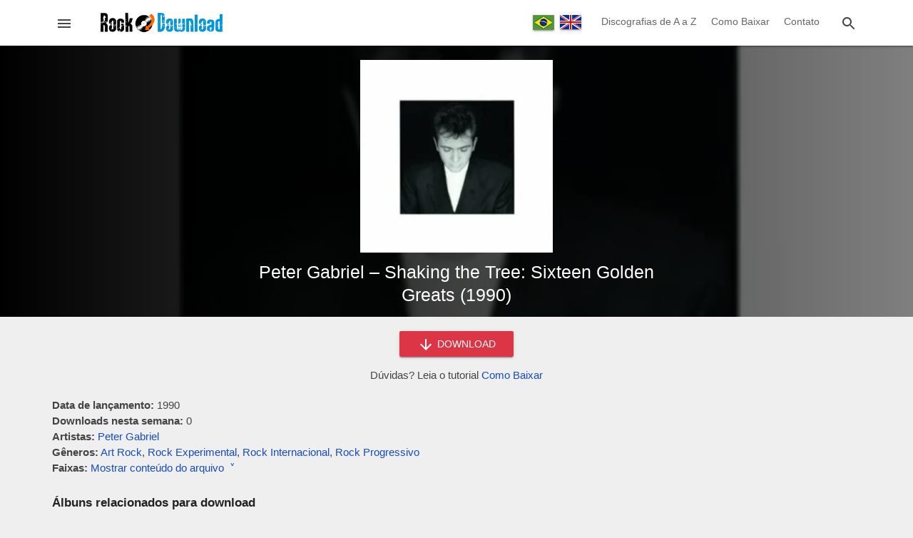

--- FILE ---
content_type: text/html; charset=utf-8
request_url: https://www.rockdownload.org/download-peter-gabriel-shaking-the-tree-sixteen-golden-greats-1990
body_size: 15348
content:
<!doctype html>
<html lang="pt">
<head>

<meta charset="utf-8">
<meta http-equiv="X-UA-Compatible" content="IE=edge">
<meta name="viewport" content="width=device-width, initial-scale=1.0, minimum-scale=1.0">

<meta name="yandex-verification" content="b1a41f3239c53d92" />
<meta name="a.validate.01" content="50216ebb7b5dbe88bd44d66284a1484a20d3" />

<link rel="preload" href="/wp-content/themes/rock-download/assets/js/main.min.js" as="script">

<title>Download Peter Gabriel - Shaking the Tree: Sixteen Golden Greats (1990) - Rock Download</title>

<!-- Theme CSS -->
<style>body,html{margin:0;padding:0;background:#efefef;font-family:Helvetica,Arial,sans-serif;font-size:15px;color:#444;line-height:22px}footer,header,main{width:100%;min-width:320px}h1,h2,h3,h4{font-weight:400;color:#151515}h1{font-size:21px;line-height:27px}h2{font-size:19px;line-height:25px}h3{font-size:17px;line-height:23px}h4{font-size:16px;line-height:22px}a,a:focus,a:link,a:visited{color:#134bca;text-decoration:none;transition:.3s}a:hover{color:red}svg{vertical-align:middle;fill:#454545}.container{margin:0 auto;max-width:1165px}.content{margin:0 15px 30px 15px}.field{margin:8px 0}.field-full{width:calc(100% - 32px)}.input{background:#fff;border:1px solid #aaa;border-radius:2px;position:relative;height:34px;margin:0;padding:0 15px;display:inline-block;font-size:14px;letter-spacing:0;overflow:hidden;vertical-align:middle;color:#666}.textarea{background:#fff;border:1px solid #aaa;border-radius:2px;position:relative;margin:0;padding:8px 15px;display:inline-block;font-size:14px;letter-spacing:0;vertical-align:middle;color:#666;font-family:Roboto,sans-serif;line-height:18px}.button{background:#136eb7;border:none;border-radius:2px;color:#fff;position:relative;height:36px;line-height:36px;margin:0;min-width:64px;padding:0 16px;display:inline-block;font-size:14px;font-weight:500;letter-spacing:0;overflow:hidden;will-change:box-shadow;transition:background .3s ease;box-shadow:0 2px 2px 0 rgba(0,0,0,.14),0 3px 1px -2px rgba(0,0,0,.2),0 1px 5px 0 rgba(0,0,0,.12);outline:0;cursor:pointer;text-decoration:none;text-align:center;vertical-align:middle}.button:hover{background:#0c5894}.button-red{background:#dc3545}.button-red:hover{background:#b91a29}.button-circle{background:#000;border:1px solid #424242;border-radius:50%;position:relative;margin:0;padding:0;height:49px;width:49px;display:inline-block;overflow:hidden;will-change:box-shadow;transition:background .3s ease;box-shadow:0 1px 1.5px 0 rgba(0,0,0,.12),0 1px 1px 0 rgba(0,0,0,.24);outline:0;cursor:pointer;text-decoration:none;text-align:center;vertical-align:middle}.button svg,.button-circle svg{fill:#fff;vertical-align:middle}.button-card{background:#fff;border:none;border-radius:2px;color:#dc3545;position:relative;height:25px;line-height:25px;margin:0;min-width:40px;padding:0 10px;display:inline-block;font-size:12px;font-weight:600;letter-spacing:0;overflow:hidden;will-change:box-shadow;transition:background .3s ease;outline:0;cursor:pointer;text-transform:uppercase;text-align:center;vertical-align:middle}.button-card:hover{background:#f1f1f1}.chip{padding:3px 12px;border-radius:3px;display:inline-block;background:#6c757d;margin:2px;color:#fff}a.chip,a.chip:focus,a.chip:hover,a.chip:link,a.chip:visited{color:#fff}.chip:hover{background:#474d52}.image-opacity{opacity:1;transition:.3s}.image-opacity:hover{opacity:.7}.ripple{position:relative;overflow:hidden;transform:translate3d(0,0,0)}.ripple:after{content:"";display:block;position:absolute;width:100%;height:100%;top:0;left:0;pointer-events:none;background-image:radial-gradient(circle,#fff 10%,transparent 10.01%);background-repeat:no-repeat;background-position:50%;transform:scale(10,10);opacity:0;transition:transform .5s,opacity 1s}.ripple:active:after{transform:scale(0,0);opacity:.3;transition:0s}.overlay{width:120%;height:120%;position:fixed;top:0;left:0;background:#000;z-index:10000000000;transition:opacity .3s linear;opacity:.7}.back-to-top{position:fixed;bottom:8px;right:8px;z-index:1000000000;transition:opacity .3s linear;opacity:1}.back-to-top-hide,.overlay-hide{opacity:0;pointer-events:none}.alert{position:relative;padding:.75rem 1.25rem;margin-bottom:1rem;border:1px solid transparent;border-radius:.25rem}.alert-success{color:#155724;background-color:#d4edda;border-color:#c3e6cb}.alert-danger{color:#721c24;background-color:#f8d7da;border-color:#f5c6cb}.captcha-erro{color:#d50000;display:none}.captcha-valor{width:200px}.hide{display:none}.aligncenter{text-align:center}.alignleft{text-align:left}.alignright{text-align:right}.alignjustify{text-align:justify}header{background:#fff;position:relative;z-index:10;box-shadow:0 2px 2px 0 rgba(0,0,0,.14),0 3px 1px -2px rgba(0,0,0,.2),0 1px 5px 0 rgba(0,0,0,.12)}header .content{height:50px;overflow:hidden;margin:0 15px;display:flex;flex-direction:row;flex-wrap:nowrap;flex-shrink:0;box-sizing:border-box;align-self:stretch;align-items:center;transition-duration:.3s;transition-timing-function:cubic-bezier(.4,0,.2,1);transition-property:height}.header-left,.header-right{width:34px;height:34px;border:1px solid #fff;line-height:34px;display:inline-block;text-align:center;cursor:pointer;border-radius:3px}.header-left:hover,.header-right:hover{background:#fefefe;border:1px solid #ddd}.header-left svg,.header-right svg{cursor:pointer;transition:.3s}.header-left:hover svg,.header-right:hover svg{fill:#1a77c1}.header-left-center{width:calc(100% - 70px);display:inline-block;text-align:center}.header-right-center{display:none;text-align:right}.header-left-center img{vertical-align:middle}.language-nav{vertical-align:middle;display:inline-block;text-align:center;width:100px}.language-nav a{display:inline-flex;padding:0;margin:0 2px;box-shadow:0 2px 2px 0 rgba(0,0,0,.14),0 3px 1px -2px rgba(0,0,0,.2),0 1px 5px 0 rgba(0,0,0,.12);vertical-align:middle}header .navigation{width:auto;margin-right:15px;max-width:calc(100% - 120px);display:inline-block}header .navigation-link{color:#666;font-size:14px;text-decoration:none;padding:0 8px;display:inline-block;line-height:59px;background-color:transparent!important;border-bottom:4px solid transparent}header .navigation-link:hover{border-bottom:4px solid #2196f3;color:#2196f3}.search-box{z-index:100000000000;height:50px;width:0;position:fixed;top:0;right:0;transition-duration:.5s;transition-timing-function:cubic-bezier(.4,0,.2,1);transition-property:width,height;background:#fff;display:flex;flex-direction:row;flex-wrap:nowrap;flex-shrink:0;box-sizing:border-box;align-self:stretch;align-items:center}.search-box-container{min-width:290px;max-width:1054px;width:100%;position:relative;margin:0 auto;padding:0 15px}.search-box form{display:inline-block;width:calc(100% - 42px);text-align:center}.search-box input{min-width:145px;width:calc(100% - 60px);vertical-align:middle;border:none;border-bottom:1px solid #aaa;border-radius:0;transition:.3s;padding:0 10px}.search-box input:focus,.search-box input:hover{border-bottom:1px solid #2196f3;outline:0}.search-box button,.search-close{width:34px;height:34px;border:1px solid #fff;background:#fff;line-height:34px;display:inline-block;vertical-align:middle;text-align:center;cursor:pointer;border-radius:3px;padding:0}.search-box button:hover,.search-close:hover{background:#fefefe;border:1px solid #ddd}.search-box button svg,.search-close svg{cursor:pointer;transition:.3s}.search-box button:hover svg,.search-close:hover svg{fill:#1a77c1}.menu{height:100%;height:100vh;width:0;position:fixed;z-index:1000000000000;top:0;left:0;background-color:#151515;overflow-x:hidden;transition:.3s;margin:0;padding:0;max-width:320px;display:block;direction:rtl}.menu-header{background:#fff;height:50px;width:320px;display:flex;align-items:center;direction:ltr;overflow:hidden}.menu-image{display:inline-block;width:270px}.menu-image img{margin-left:28px;vertical-align:middle}.menu-close{width:34px;height:34px;border:1px solid #fff;line-height:34px;display:inline-block;text-align:center;cursor:pointer;border-radius:3px}.menu-close:hover{background:#fefefe;border:1px solid #ddd}.menu-close svg{cursor:pointer;transition:.3s}.menu-close:hover svg{fill:#1a77c1}.languages-switch{text-align:center;padding:14px 0 10px 0;background:#252525;width:320px;direction:ltr}.languages-switch a{margin:0 5px}.navigation-menu{width:320px;padding:10px 0 20px 0}.menu .navigation-link{font-size:15px;color:#eee;padding:10px 20px;display:block;width:280px;text-decoration:none;vertical-align:middle;direction:ltr}.menu .navigation-link:hover{background:#353535}.menu .navigation-link svg{width:32px;text-align:center;margin-right:10px;vertical-align:middle;fill:#fff}.menu .spacer{margin:10px 15px;border-top:1px solid #2f2f2f}main{min-height:400px;min-height:calc(100vh - 230px);transition:.3s;transition-property:padding-top}.download-form{text-align:center;margin:-10px auto 20px auto}.download-form button{width:160px}.content-text{margin:10px 0 30px 0;padding:0}.content-text img{max-width:calc(100% - 2px);border:1px solid #eee}.fake-link{color:#134bca;transition:.3s;cursor:pointer}.fake-link:hover{color:red}.site-title{font-size:17px;color:#222;font-weight:600;margin:14px 0}.svg-icon-folder{fill:#ffd552}.svg-icon-file{fill:#7e89ab}.single-content-options{margin-bottom:25px}.single-file-content{margin:-15px 0 25px 0;display:none;overflow-x:auto;transition:display .3s ease}.file-content-firstlist{list-style:none;padding:0;margin:0}.file-content-list{list-style:none;padding-left:18px}.file-content-list span{color:#ccc}.box-large-views{position:relative;width:100%;margin-bottom:20px}.box-large-views .single-bg{position:absolute;top:0;left:0;width:100%;height:100%;object-fit:cover}.box-large-smoke,.content-large-smoke,.home-large-smoke{position:absolute;top:0;left:0;width:100%;height:100%;background-image:linear-gradient(to left,rgba(0,0,0,.7),#000)}.home-large-smoke{background-image:radial-gradient(rgba(0,0,0,.7),rgba(0,0,0,.2))}.content-large-smoke{background-image:linear-gradient(to left,rgba(0,0,0,.5),#000)}.home-title,.page-title{position:relative;margin:0 15px}.page-title h1{margin:0;padding:40px 0;font-size:26px;line-height:34px;color:#fff}.home-title h1{text-align:center;color:#fff;margin:0 15px;padding:50px 0;font-size:28px;line-height:36px;text-shadow:2px 2px 4px #000}.content-title{position:relative;text-align:center;padding-bottom:15px}.content-title h1{margin:0 auto;padding:0;font-size:25px;line-height:32px;color:#fff;max-width:600px}.search-home-form{padding:0 15px 50px 15px;text-align:center}.search-home-form input{border:none;min-width:190px;height:36px;max-width:350px;width:calc(100% - 100px)}.content-pre-image{position:relative;text-align:center;padding:20px 0 5px 0}.content-image{width:270px;height:270px;background:#efefef;display:inline-block}.content-image img{border:4px solid #fff}.grid-cards{display:-webkit-flex;display:-ms-flexbox;display:flex;-webkit-flex-flow:row wrap;-ms-flex-flow:row wrap;flex-flow:row wrap;-webkit-align-items:stretch;-ms-flex-align:stretch;align-items:stretch;margin:10px -6px 25px -6px}.card{margin:0 6px 18px 6px;width:calc(50% - 12px);display:-webkit-flex;display:-ms-flexbox;display:flex;box-sizing:border-box;-webkit-flex-direction:column;-ms-flex-direction:column;flex-direction:column;overflow:hidden;z-index:1;position:relative;background:#fff;border:5px solid #fff}.card-with-extends{padding-bottom:35px}.card-image{position:relative;width:100%;padding-top:100%;background:#eee}.card-image img{position:absolute;top:0;left:0;width:100%;height:100%;cursor:pointer}.card-title h2,.card-title h3,.card-title h4{font-weight:400;letter-spacing:.0125em;margin:2px;font-size:14px;line-height:20px}.card-title a{color:#202124}.card-extends{position:absolute;bottom:0;left:0;color:#757575;text-align:center;font-size:12px;padding:6px 0 0 0;border-top:1px solid #eee;width:100%;margin-top:2px}.tab-header{margin:25px 0 20px 0;background:#fff;display:-webkit-flex;display:-ms-flexbox;display:flex;-webkit-flex-flow:row wrap;-ms-flex-flow:row wrap;flex-flow:row wrap;-webkit-align-items:stretch;-ms-flex-align:stretch;align-items:stretch;box-shadow:0 2px 2px 0 rgba(0,0,0,.14),0 3px 1px -2px rgba(0,0,0,.2),0 1px 5px 0 rgba(0,0,0,.12)}.left-button,.right-button{width:39px;height:40px;line-height:36px;display:inline-block;text-align:center;cursor:pointer}.left-button{border-right:1px solid #ddd}.right-button{border-left:1px solid #ddd}.left-button:hover,.right-button:hover{background:#efefef}.left-button:hover svg,.right-button:hover svg{fill:#2196f3}.tab-header-content{display:inline-block;width:calc(100% - 80px);height:40px;overflow:hidden}.tab-header-subcontent{width:max-content;height:40px;overflow-y:hidden}.tab-item{width:60px;height:37px;line-height:37px;display:table-cell;text-align:center;cursor:pointer;border-bottom:3px solid #fff;margin:0;outline:0;color:#000;font-size:16px}.tab-item:hover{background:#efefef;border-bottom:3px solid #efefef}.tab-item-active{border-bottom:3px solid #2196f3;font-size:18px;font-weight:600;color:#2196f3;line-height:36px}.tab-item-active:hover{border-bottom:3px solid #2196f3;background:#efefef}.grid-loading{display:none;text-align:center;padding-top:85px;height:115px}.wp-pagenavi{padding:10px 0 10px 0;clear:both;text-align:center;width:100%}.wp-pagenavi span.extend,.wp-pagenavi span.pages{display:none}.wp-pagenavi a,.wp-pagenavi span.current{border-radius:3px;-moz-border-radius:3px;-webkit-border-radius:3px;padding:3px 8px;margin:0 3px 3px 0;font-size:16px;display:inline-block;text-align:center;vertical-align:middle;box-shadow:0 1px 1.5px 0 rgba(0,0,0,.12),0 1px 1px 0 rgba(0,0,0,.24)}.wp-pagenavi a{color:#333;background:#ccc;text-decoration:none}.wp-pagenavi a:hover{background:#2196f3;color:#fff}.wp-pagenavi span.current{color:#fff;background:#525252}.awesomplete [hidden]{display:none}.awesomplete .visually-hidden{position:absolute;clip:rect(0,0,0,0)}.awesomplete{display:inline;position:relative}.awesomplete>ul{position:absolute;left:0;z-index:1000000000;box-shadow:0 2px 2px 0 rgba(0,0,0,.14),0 3px 1px -2px rgba(0,0,0,.2),0 1px 5px 0 rgba(0,0,0,.12);min-width:100%;box-sizing:border-box;background:#fff;list-style:none;padding:0;margin:0;background:#fff;border:1px solid rgba(0,0,0,.3)}.awesomplete>ul:empty{display:none}@supports (transform:scale(0)){.awesomplete>ul{transition:.3s cubic-bezier(.4,.2,.5,1.4);transform-origin:1.43em -.43em}.awesomplete>ul:empty,.awesomplete>ul[hidden]{opacity:0;transform:scale(0);display:block;transition-timing-function:ease}}.awesomplete>ul:before{content:"";position:absolute;top:-.43em;left:1em;width:0;height:0;padding:.4em;background:#fff;border:inherit;border-right:0;border-bottom:0;-webkit-transform:rotate(45deg);transform:rotate(45deg)}.awesomplete>ul>li{position:relative;padding:.2em .5em;cursor:pointer;text-align:left}.awesomplete>ul>li:hover{background:#efefef}.awesomplete mark{background:#f3f90069}.newsletter-popup{display:none;position:fixed;top:50%;left:50%;transform:translate(-50%,-50%);background:#fff;border-radius:3px;border:1px solid #136eb7;z-index:1000000000000;padding:20px 15px;max-width:400px;width:calc(100% - 60px);min-width:270px;text-align:center}.newsletter-popup img{width:200px}.newsletter-popup h3{color:#f60;font-size:18px}.newsletter-popup form{margin-bottom:10px}.newsletter-info{font-size:12px}footer{background-color:#212121;border-top:3px solid #555;color:#eee;height:150px;padding:20px 0}footer a,footer a:focus,footer a:link,footer a:visited{color:#2196f3;text-decoration:none;transition:.3s}footer a:hover{color:#fff}.pre-footer{text-align:center;margin-bottom:40px}.pre-footer-left{display:inline-block;width:300px;vertical-align:top}.pre-footer-center,.pre-footer-right{display:none;width:300px;vertical-align:top}@media (min-width:635px){.pre-footer-right{display:inline-block}}@media (min-width:992px){.pre-footer-center{display:inline-block}}.footer-details{color:#666;margin-top:15px}.footer-details li{padding:5px 0}@media (min-width:360px){.wp-pagenavi a,.wp-pagenavi span.current{padding:6px 11px;font-size:18px}.home-title h1{font-size:32px;line-height:39px}}@media (min-width:580px){.card{width:calc(33.333333333% - 12px)}.page-title h1{font-size:30px;line-height:38px}.home-title h1{font-size:36px;line-height:44px}.single-file-content{padding:10px;border:1px solid #ccc;background:#f9f9f9}}@media (min-width:860px){.grid-cards{margin:10px -12px 25px -12px}.card{width:calc(25% - 24px);margin:0 12px 30px 12px;border:8px solid #fff}.menu .menu-header,.search-box,header .content{height:64px}.search-box input{font-size:16px}.header-left-center{width:240px}.header-right-center{display:inline-block;width:calc(100% - 300px)}.home-title h1{font-size:44px;line-height:56px}}</style>

<!-- Category Social Meta -->

<!-- Theme Icons -->
<meta name="apple-mobile-web-app-capable" content="yes">
<meta name="apple-mobile-web-app-status-bar-style" content="translucent">
<meta name="mobile-web-app-capable" content="yes">
<link rel="apple-touch-icon" sizes="180x180" href="/wp-content/themes/rock-download/assets/images/favicons/apple-touch-icon.png">
<link rel="icon" type="image/png" sizes="32x32" href="/wp-content/themes/rock-download/assets/images/favicons/favicon-32x32.png">
<link rel="icon" type="image/png" sizes="16x16" href="/wp-content/themes/rock-download/assets/images/favicons/favicon-16x16.png">
<link rel="manifest" href="/wp-content/themes/rock-download/assets/images/favicons/site.webmanifest">
<link rel="mask-icon" href="/wp-content/themes/rock-download/assets/images/favicons/safari-pinned-tab.svg" color="#5bbad5">
<link rel="shortcut icon" href="/wp-content/themes/rock-download/assets/images/favicons/favicon.ico">
<meta name="msapplication-TileColor" content="#ffffff">
<meta name="msapplication-config" content="/wp-content/themes/rock-download/assets/images/favicons/browserconfig.xml">
<meta name="theme-color" content="#ffffff">

<meta name='robots' content='index, follow, max-image-preview:large, max-snippet:-1, max-video-preview:-1' />

	<!-- This site is optimized with the Yoast SEO plugin v26.5 - https://yoast.com/wordpress/plugins/seo/ -->
	<meta name="description" content="Baixe grátis o álbum Peter Gabriel - Shaking the Tree: Sixteen Golden Greats (1990). Faça o download de todas as músicas do disco num só arquivo zipado, compatível com celular e desktop." />
	<link rel="canonical" href="https://www.rockdownload.org/download-peter-gabriel-shaking-the-tree-sixteen-golden-greats-1990" />
	<meta property="og:locale" content="pt_BR" />
	<meta property="og:type" content="article" />
	<meta property="og:title" content="Download Peter Gabriel - Shaking the Tree: Sixteen Golden Greats (1990)" />
	<meta property="og:description" content="Baixe grátis o álbum Peter Gabriel - Shaking the Tree: Sixteen Golden Greats (1990). Faça o download de todas as músicas do disco num só arquivo zipado, compatível com celular e desktop." />
	<meta property="og:url" content="https://www.rockdownload.org/download-peter-gabriel-shaking-the-tree-sixteen-golden-greats-1990" />
	<meta property="og:site_name" content="Rock Download" />
	<meta property="article:published_time" content="2020-06-24T15:06:44+00:00" />
	<meta property="og:image" content="https://www.rockdownload.org/wp-content/uploads/2020/06/peter-gabriel-shaking-the-tree-sixteen-golden-greats-1990-32416.jpg" />
	<meta property="og:image:width" content="500" />
	<meta property="og:image:height" content="500" />
	<meta property="og:image:type" content="image/jpeg" />
	<meta name="author" content="Roger Bakes" />
	<meta name="twitter:card" content="summary_large_image" />
	<meta name="twitter:label1" content="Escrito por" />
	<meta name="twitter:data1" content="Roger Bakes" />
	<script type="application/ld+json" class="yoast-schema-graph">{"@context":"https://schema.org","@graph":[{"@type":"Article","@id":"https://www.rockdownload.org/download-peter-gabriel-shaking-the-tree-sixteen-golden-greats-1990#article","isPartOf":{"@id":"https://www.rockdownload.org/download-peter-gabriel-shaking-the-tree-sixteen-golden-greats-1990"},"author":{"name":"Roger Bakes","@id":"https://www.rockdownload.org/#/schema/person/a19ad45ea96601ad137b76d77005d7d8"},"headline":"Peter Gabriel &#8211; Shaking the Tree: Sixteen Golden Greats (1990)","datePublished":"2020-06-24T15:06:44+00:00","mainEntityOfPage":{"@id":"https://www.rockdownload.org/download-peter-gabriel-shaking-the-tree-sixteen-golden-greats-1990"},"wordCount":76,"publisher":{"@id":"https://www.rockdownload.org/#organization"},"image":{"@id":"https://www.rockdownload.org/download-peter-gabriel-shaking-the-tree-sixteen-golden-greats-1990#primaryimage"},"thumbnailUrl":"https://www.rockdownload.org/wp-content/uploads/2020/06/peter-gabriel-shaking-the-tree-sixteen-golden-greats-1990-32416.jpg","keywords":["Art Rock","Rock Experimental","Rock Internacional","Rock Progressivo"],"articleSection":["Peter Gabriel"],"inLanguage":"pt-BR"},{"@type":"WebPage","@id":"https://www.rockdownload.org/download-peter-gabriel-shaking-the-tree-sixteen-golden-greats-1990","url":"https://www.rockdownload.org/download-peter-gabriel-shaking-the-tree-sixteen-golden-greats-1990","name":"Download Peter Gabriel - Shaking the Tree: Sixteen Golden Greats (1990)","isPartOf":{"@id":"https://www.rockdownload.org/#website"},"primaryImageOfPage":{"@id":"https://www.rockdownload.org/download-peter-gabriel-shaking-the-tree-sixteen-golden-greats-1990#primaryimage"},"image":{"@id":"https://www.rockdownload.org/download-peter-gabriel-shaking-the-tree-sixteen-golden-greats-1990#primaryimage"},"thumbnailUrl":"https://www.rockdownload.org/wp-content/uploads/2020/06/peter-gabriel-shaking-the-tree-sixteen-golden-greats-1990-32416.jpg","datePublished":"2020-06-24T15:06:44+00:00","description":"Baixe grátis o álbum Peter Gabriel - Shaking the Tree: Sixteen Golden Greats (1990). Faça o download de todas as músicas do disco num só arquivo zipado, compatível com celular e desktop.","breadcrumb":{"@id":"https://www.rockdownload.org/download-peter-gabriel-shaking-the-tree-sixteen-golden-greats-1990#breadcrumb"},"inLanguage":"pt-BR","potentialAction":[{"@type":"ReadAction","target":["https://www.rockdownload.org/download-peter-gabriel-shaking-the-tree-sixteen-golden-greats-1990"]}]},{"@type":"ImageObject","inLanguage":"pt-BR","@id":"https://www.rockdownload.org/download-peter-gabriel-shaking-the-tree-sixteen-golden-greats-1990#primaryimage","url":"https://www.rockdownload.org/wp-content/uploads/2020/06/peter-gabriel-shaking-the-tree-sixteen-golden-greats-1990-32416.jpg","contentUrl":"https://www.rockdownload.org/wp-content/uploads/2020/06/peter-gabriel-shaking-the-tree-sixteen-golden-greats-1990-32416.jpg","width":500,"height":500,"caption":"Peter Gabriel - Shaking the Tree: Sixteen Golden Greats (1990)"},{"@type":"BreadcrumbList","@id":"https://www.rockdownload.org/download-peter-gabriel-shaking-the-tree-sixteen-golden-greats-1990#breadcrumb","itemListElement":[{"@type":"ListItem","position":1,"name":"Início","item":"https://www.rockdownload.org/"},{"@type":"ListItem","position":2,"name":"Peter Gabriel &#8211; Shaking the Tree: Sixteen Golden Greats (1990)"}]},{"@type":"WebSite","@id":"https://www.rockdownload.org/#website","url":"https://www.rockdownload.org/","name":"Rock Download","description":"O site pra baixar rock grátis!","publisher":{"@id":"https://www.rockdownload.org/#organization"},"potentialAction":[{"@type":"SearchAction","target":{"@type":"EntryPoint","urlTemplate":"https://www.rockdownload.org/?s={search_term_string}"},"query-input":{"@type":"PropertyValueSpecification","valueRequired":true,"valueName":"search_term_string"}}],"inLanguage":"pt-BR"},{"@type":"Organization","@id":"https://www.rockdownload.org/#organization","name":"Rock Download","url":"https://www.rockdownload.org/","logo":{"@type":"ImageObject","inLanguage":"pt-BR","@id":"https://www.rockdownload.org/#/schema/logo/image/","url":"https://www.rockdownload.org/wp-content/uploads/2020/05/rock-download-media.jpg","contentUrl":"https://www.rockdownload.org/wp-content/uploads/2020/05/rock-download-media.jpg","width":1200,"height":630,"caption":"Rock Download"},"image":{"@id":"https://www.rockdownload.org/#/schema/logo/image/"}},{"@type":"Person","@id":"https://www.rockdownload.org/#/schema/person/a19ad45ea96601ad137b76d77005d7d8","name":"Roger Bakes"}]}</script>
	<!-- / Yoast SEO plugin. -->


<link rel="alternate" title="oEmbed (JSON)" type="application/json+oembed" href="https://www.rockdownload.org/wp-json/oembed/1.0/embed?url=https%3A%2F%2Fwww.rockdownload.org%2Fdownload-peter-gabriel-shaking-the-tree-sixteen-golden-greats-1990" />
<link rel="alternate" title="oEmbed (XML)" type="text/xml+oembed" href="https://www.rockdownload.org/wp-json/oembed/1.0/embed?url=https%3A%2F%2Fwww.rockdownload.org%2Fdownload-peter-gabriel-shaking-the-tree-sixteen-golden-greats-1990&#038;format=xml" />
<style id='wp-img-auto-sizes-contain-inline-css' type='text/css'>
img:is([sizes=auto i],[sizes^="auto," i]){contain-intrinsic-size:3000px 1500px}
/*# sourceURL=wp-img-auto-sizes-contain-inline-css */
</style>
<style id='classic-theme-styles-inline-css' type='text/css'>
/*! This file is auto-generated */
.wp-block-button__link{color:#fff;background-color:#32373c;border-radius:9999px;box-shadow:none;text-decoration:none;padding:calc(.667em + 2px) calc(1.333em + 2px);font-size:1.125em}.wp-block-file__button{background:#32373c;color:#fff;text-decoration:none}
/*# sourceURL=/wp-includes/css/classic-themes.min.css */
</style>
<link rel="https://api.w.org/" href="https://www.rockdownload.org/wp-json/" /><link rel="alternate" title="JSON" type="application/json" href="https://www.rockdownload.org/wp-json/wp/v2/posts/32416" /><link rel="EditURI" type="application/rsd+xml" title="RSD" href="https://www.rockdownload.org/xmlrpc.php?rsd" />
<meta name="generator" content="WordPress 6.9" />
<link rel='shortlink' href='https://www.rockdownload.org/?p=32416' />

<link rel="alternate" href="https://www.rockdownload.org/en/download-peter-gabriel-shaking-the-tree-sixteen-golden-greats-1990" hreflang="en" />
<link rel="alternate" href="https://www.rockdownload.org/download-peter-gabriel-shaking-the-tree-sixteen-golden-greats-1990" hreflang="pt" />

<!-- Global site tag (gtag.js) - Google Analytics -->
<script async src="https://www.googletagmanager.com/gtag/js?id=G-B1J0YYF12D"></script>
<script>
  window.dataLayer = window.dataLayer || [];
  function gtag(){dataLayer.push(arguments);}
  gtag('js', new Date());
  gtag('config', 'G-B1J0YYF12D');
</script>

<style id='global-styles-inline-css' type='text/css'>
:root{--wp--preset--aspect-ratio--square: 1;--wp--preset--aspect-ratio--4-3: 4/3;--wp--preset--aspect-ratio--3-4: 3/4;--wp--preset--aspect-ratio--3-2: 3/2;--wp--preset--aspect-ratio--2-3: 2/3;--wp--preset--aspect-ratio--16-9: 16/9;--wp--preset--aspect-ratio--9-16: 9/16;--wp--preset--color--black: #000000;--wp--preset--color--cyan-bluish-gray: #abb8c3;--wp--preset--color--white: #ffffff;--wp--preset--color--pale-pink: #f78da7;--wp--preset--color--vivid-red: #cf2e2e;--wp--preset--color--luminous-vivid-orange: #ff6900;--wp--preset--color--luminous-vivid-amber: #fcb900;--wp--preset--color--light-green-cyan: #7bdcb5;--wp--preset--color--vivid-green-cyan: #00d084;--wp--preset--color--pale-cyan-blue: #8ed1fc;--wp--preset--color--vivid-cyan-blue: #0693e3;--wp--preset--color--vivid-purple: #9b51e0;--wp--preset--gradient--vivid-cyan-blue-to-vivid-purple: linear-gradient(135deg,rgb(6,147,227) 0%,rgb(155,81,224) 100%);--wp--preset--gradient--light-green-cyan-to-vivid-green-cyan: linear-gradient(135deg,rgb(122,220,180) 0%,rgb(0,208,130) 100%);--wp--preset--gradient--luminous-vivid-amber-to-luminous-vivid-orange: linear-gradient(135deg,rgb(252,185,0) 0%,rgb(255,105,0) 100%);--wp--preset--gradient--luminous-vivid-orange-to-vivid-red: linear-gradient(135deg,rgb(255,105,0) 0%,rgb(207,46,46) 100%);--wp--preset--gradient--very-light-gray-to-cyan-bluish-gray: linear-gradient(135deg,rgb(238,238,238) 0%,rgb(169,184,195) 100%);--wp--preset--gradient--cool-to-warm-spectrum: linear-gradient(135deg,rgb(74,234,220) 0%,rgb(151,120,209) 20%,rgb(207,42,186) 40%,rgb(238,44,130) 60%,rgb(251,105,98) 80%,rgb(254,248,76) 100%);--wp--preset--gradient--blush-light-purple: linear-gradient(135deg,rgb(255,206,236) 0%,rgb(152,150,240) 100%);--wp--preset--gradient--blush-bordeaux: linear-gradient(135deg,rgb(254,205,165) 0%,rgb(254,45,45) 50%,rgb(107,0,62) 100%);--wp--preset--gradient--luminous-dusk: linear-gradient(135deg,rgb(255,203,112) 0%,rgb(199,81,192) 50%,rgb(65,88,208) 100%);--wp--preset--gradient--pale-ocean: linear-gradient(135deg,rgb(255,245,203) 0%,rgb(182,227,212) 50%,rgb(51,167,181) 100%);--wp--preset--gradient--electric-grass: linear-gradient(135deg,rgb(202,248,128) 0%,rgb(113,206,126) 100%);--wp--preset--gradient--midnight: linear-gradient(135deg,rgb(2,3,129) 0%,rgb(40,116,252) 100%);--wp--preset--font-size--small: 13px;--wp--preset--font-size--medium: 20px;--wp--preset--font-size--large: 36px;--wp--preset--font-size--x-large: 42px;--wp--preset--spacing--20: 0.44rem;--wp--preset--spacing--30: 0.67rem;--wp--preset--spacing--40: 1rem;--wp--preset--spacing--50: 1.5rem;--wp--preset--spacing--60: 2.25rem;--wp--preset--spacing--70: 3.38rem;--wp--preset--spacing--80: 5.06rem;--wp--preset--shadow--natural: 6px 6px 9px rgba(0, 0, 0, 0.2);--wp--preset--shadow--deep: 12px 12px 50px rgba(0, 0, 0, 0.4);--wp--preset--shadow--sharp: 6px 6px 0px rgba(0, 0, 0, 0.2);--wp--preset--shadow--outlined: 6px 6px 0px -3px rgb(255, 255, 255), 6px 6px rgb(0, 0, 0);--wp--preset--shadow--crisp: 6px 6px 0px rgb(0, 0, 0);}:where(.is-layout-flex){gap: 0.5em;}:where(.is-layout-grid){gap: 0.5em;}body .is-layout-flex{display: flex;}.is-layout-flex{flex-wrap: wrap;align-items: center;}.is-layout-flex > :is(*, div){margin: 0;}body .is-layout-grid{display: grid;}.is-layout-grid > :is(*, div){margin: 0;}:where(.wp-block-columns.is-layout-flex){gap: 2em;}:where(.wp-block-columns.is-layout-grid){gap: 2em;}:where(.wp-block-post-template.is-layout-flex){gap: 1.25em;}:where(.wp-block-post-template.is-layout-grid){gap: 1.25em;}.has-black-color{color: var(--wp--preset--color--black) !important;}.has-cyan-bluish-gray-color{color: var(--wp--preset--color--cyan-bluish-gray) !important;}.has-white-color{color: var(--wp--preset--color--white) !important;}.has-pale-pink-color{color: var(--wp--preset--color--pale-pink) !important;}.has-vivid-red-color{color: var(--wp--preset--color--vivid-red) !important;}.has-luminous-vivid-orange-color{color: var(--wp--preset--color--luminous-vivid-orange) !important;}.has-luminous-vivid-amber-color{color: var(--wp--preset--color--luminous-vivid-amber) !important;}.has-light-green-cyan-color{color: var(--wp--preset--color--light-green-cyan) !important;}.has-vivid-green-cyan-color{color: var(--wp--preset--color--vivid-green-cyan) !important;}.has-pale-cyan-blue-color{color: var(--wp--preset--color--pale-cyan-blue) !important;}.has-vivid-cyan-blue-color{color: var(--wp--preset--color--vivid-cyan-blue) !important;}.has-vivid-purple-color{color: var(--wp--preset--color--vivid-purple) !important;}.has-black-background-color{background-color: var(--wp--preset--color--black) !important;}.has-cyan-bluish-gray-background-color{background-color: var(--wp--preset--color--cyan-bluish-gray) !important;}.has-white-background-color{background-color: var(--wp--preset--color--white) !important;}.has-pale-pink-background-color{background-color: var(--wp--preset--color--pale-pink) !important;}.has-vivid-red-background-color{background-color: var(--wp--preset--color--vivid-red) !important;}.has-luminous-vivid-orange-background-color{background-color: var(--wp--preset--color--luminous-vivid-orange) !important;}.has-luminous-vivid-amber-background-color{background-color: var(--wp--preset--color--luminous-vivid-amber) !important;}.has-light-green-cyan-background-color{background-color: var(--wp--preset--color--light-green-cyan) !important;}.has-vivid-green-cyan-background-color{background-color: var(--wp--preset--color--vivid-green-cyan) !important;}.has-pale-cyan-blue-background-color{background-color: var(--wp--preset--color--pale-cyan-blue) !important;}.has-vivid-cyan-blue-background-color{background-color: var(--wp--preset--color--vivid-cyan-blue) !important;}.has-vivid-purple-background-color{background-color: var(--wp--preset--color--vivid-purple) !important;}.has-black-border-color{border-color: var(--wp--preset--color--black) !important;}.has-cyan-bluish-gray-border-color{border-color: var(--wp--preset--color--cyan-bluish-gray) !important;}.has-white-border-color{border-color: var(--wp--preset--color--white) !important;}.has-pale-pink-border-color{border-color: var(--wp--preset--color--pale-pink) !important;}.has-vivid-red-border-color{border-color: var(--wp--preset--color--vivid-red) !important;}.has-luminous-vivid-orange-border-color{border-color: var(--wp--preset--color--luminous-vivid-orange) !important;}.has-luminous-vivid-amber-border-color{border-color: var(--wp--preset--color--luminous-vivid-amber) !important;}.has-light-green-cyan-border-color{border-color: var(--wp--preset--color--light-green-cyan) !important;}.has-vivid-green-cyan-border-color{border-color: var(--wp--preset--color--vivid-green-cyan) !important;}.has-pale-cyan-blue-border-color{border-color: var(--wp--preset--color--pale-cyan-blue) !important;}.has-vivid-cyan-blue-border-color{border-color: var(--wp--preset--color--vivid-cyan-blue) !important;}.has-vivid-purple-border-color{border-color: var(--wp--preset--color--vivid-purple) !important;}.has-vivid-cyan-blue-to-vivid-purple-gradient-background{background: var(--wp--preset--gradient--vivid-cyan-blue-to-vivid-purple) !important;}.has-light-green-cyan-to-vivid-green-cyan-gradient-background{background: var(--wp--preset--gradient--light-green-cyan-to-vivid-green-cyan) !important;}.has-luminous-vivid-amber-to-luminous-vivid-orange-gradient-background{background: var(--wp--preset--gradient--luminous-vivid-amber-to-luminous-vivid-orange) !important;}.has-luminous-vivid-orange-to-vivid-red-gradient-background{background: var(--wp--preset--gradient--luminous-vivid-orange-to-vivid-red) !important;}.has-very-light-gray-to-cyan-bluish-gray-gradient-background{background: var(--wp--preset--gradient--very-light-gray-to-cyan-bluish-gray) !important;}.has-cool-to-warm-spectrum-gradient-background{background: var(--wp--preset--gradient--cool-to-warm-spectrum) !important;}.has-blush-light-purple-gradient-background{background: var(--wp--preset--gradient--blush-light-purple) !important;}.has-blush-bordeaux-gradient-background{background: var(--wp--preset--gradient--blush-bordeaux) !important;}.has-luminous-dusk-gradient-background{background: var(--wp--preset--gradient--luminous-dusk) !important;}.has-pale-ocean-gradient-background{background: var(--wp--preset--gradient--pale-ocean) !important;}.has-electric-grass-gradient-background{background: var(--wp--preset--gradient--electric-grass) !important;}.has-midnight-gradient-background{background: var(--wp--preset--gradient--midnight) !important;}.has-small-font-size{font-size: var(--wp--preset--font-size--small) !important;}.has-medium-font-size{font-size: var(--wp--preset--font-size--medium) !important;}.has-large-font-size{font-size: var(--wp--preset--font-size--large) !important;}.has-x-large-font-size{font-size: var(--wp--preset--font-size--x-large) !important;}
/*# sourceURL=global-styles-inline-css */
</style>
</head>
<body>

<div id="overlay" class="overlay overlay-hide"></div>

<button id="back-to-top" class="button-circle ripple back-to-top back-to-top-hide" title="Voltar ao Topo da Página">
	<svg width="35" height="35">
		<use xlink:href="/wp-content/themes/rock-download/assets/images/icons-1.03.svg#svg-icon-top"/>
	</svg>
</button>
	
<header>
	<div class="container">
		<div class="content">
		  
			<div id="header-menu" class="header-left">
				<svg width="24" height="24">
					<use xlink:href="/wp-content/themes/rock-download/assets/images/icons-1.03.svg#svg-icon-menu"/>
				</svg>
			</div>
			
			<div class="header-left-center">
				<a class="ripple" href="/" title="Rock Download - O site pra baixar rock grátis!">
					<img width="171" height="29" src="/wp-content/themes/rock-download/assets/images/rock-download-logo.png" alt="Rock Download Logo">
				</a>
			</div>

			<div class="header-right-center">
				<div class="language-nav">
					<a class="image-opacity" href="https://www.rockdownload.org/download-peter-gabriel-shaking-the-tree-sixteen-golden-greats-1990" lang="pt" hreflang="pt" title="Português"><img width="30" height="21" src="/wp-content/themes/rock-download/assets/images/portuguese-flag.png" alt="Português" /></a>
<a class="image-opacity" href="https://www.rockdownload.org/en/download-peter-gabriel-shaking-the-tree-sixteen-golden-greats-1990" lang="en" hreflang="en" title="English"><img width="30" height="20" src="/wp-content/themes/rock-download/assets/images/english-flag.png" alt="English" /></a>
				</div>
				<nav class="navigation">
					<a class="navigation-link" href="/discografias-de-a-a-z">Discografias de A a Z</a>
					<a class="navigation-link" href="/como-baixar">Como Baixar</a>
					<a class="navigation-link" href="/contato">Contato</a>
				</nav>
			</div>
			
			<div id="header-search" class="header-right">
				<svg width="24" height="24">
					<use xlink:href="/wp-content/themes/rock-download/assets/images/icons-1.03.svg#svg-icon-search"/>
				</svg>
			</div>
			
		</div>
	</div>
</header>

<div id="search-box" class="search-box">
	<div class="search-box-container">
		
		<form id="search-top-form" method="get" action="/">
			<button type="submit" aria-label="Pesquisar">
				<svg width="24" height="24">
					<use xlink:href="/wp-content/themes/rock-download/assets/images/icons-1.03.svg#svg-icon-search"/>
				</svg>
			</button>
			<input id="search-top-input" class="input" type="text" name="s" placeholder="O que você quer baixar hoje?" aria-label="O que você quer baixar hoje?" required>
		</form>
		
		<div id="search-close" class="search-close">
			<svg width="24" height="24">
				<use xlink:href="/wp-content/themes/rock-download/assets/images/icons-1.03.svg#svg-icon-close"/>
			</svg>
		</div>
		
	</div>
</div>

<div id="menu" class="menu">
	
	<div class="menu-header">
		<div class="menu-image">
			<a class="ripple" href="/" title="Rock Download - O site pra baixar rock grátis!">
				<img width="171" height="29" src="/wp-content/themes/rock-download/assets/images/rock-download-logo.png" alt="Rock Download Logo">
			</a>
		</div>
		<div id="menu-close" class="menu-close">
			<svg width="24" height="24">
				<use xlink:href="/wp-content/themes/rock-download/assets/images/icons-1.03.svg#svg-icon-close"/>
			</svg>
		</div>
	</div>
	
	<div class="languages-switch">
		<a class="image-opacity" href="https://www.rockdownload.org/download-peter-gabriel-shaking-the-tree-sixteen-golden-greats-1990" lang="pt" hreflang="pt" title="Português"><img width="30" height="21" src="/wp-content/themes/rock-download/assets/images/portuguese-flag.png" alt="Português" /></a>
<a class="image-opacity" href="https://www.rockdownload.org/en/download-peter-gabriel-shaking-the-tree-sixteen-golden-greats-1990" lang="en" hreflang="en" title="English"><img width="30" height="20" src="/wp-content/themes/rock-download/assets/images/english-flag.png" alt="English" /></a>
	</div>
	
	<div class="navigation-menu">
		<a class="navigation-link" href="/">
			<svg width="24" height="24">
				<use xlink:href="/wp-content/themes/rock-download/assets/images/icons-1.03.svg#svg-icon-home"/>
			</svg>
			Home
		</a>
		<a class="navigation-link" href="/discografias-de-a-a-z">
			<svg width="24" height="24">
				<use xlink:href="/wp-content/themes/rock-download/assets/images/icons-1.03.svg#svg-icon-list"/>
			</svg>
			Discografias de A a Z
		</a>
		<a class="navigation-link" href="/mais-baixados">
			<svg width="24" height="24">
				<use xlink:href="/wp-content/themes/rock-download/assets/images/icons-1.03.svg#svg-icon-chart"/>
			</svg>
			Mais Baixados da Semana
		</a>
		<a class="navigation-link" href="/como-baixar">
			<svg width="24" height="24">
				<use xlink:href="/wp-content/themes/rock-download/assets/images/icons-1.03.svg#svg-icon-help"/>
			</svg>
			Como Baixar
		</a>
		<a class="navigation-link" href="/contato">
			<svg width="24" height="24">
				<use xlink:href="/wp-content/themes/rock-download/assets/images/icons-1.03.svg#svg-icon-contato"/>
			</svg>
			Contato
		</a>
			</div>
	
</div>

<main>
<article>
	<div class="box-large-views">
	
		<picture>
			<source srcset="https://www.rockdownload.org/wp-content/uploads/2020/06/peter-gabriel-shaking-the-tree-sixteen-golden-greats-1990-32416-280x280.jpg.webp" type="image/webp">
			<img class="single-bg" src="https://www.rockdownload.org/wp-content/uploads/2020/06/peter-gabriel-shaking-the-tree-sixteen-golden-greats-1990-32416-280x280.jpg" alt="Peter Gabriel &#8211; Shaking the Tree: Sixteen Golden Greats (1990)">
		</picture>
		<div class="content-large-smoke"></div>
		
		<div class="container">
			<div class="content">
				
				<div class="content-pre-image">
					<div class="content-image">
						<picture>
							<source srcset="https://www.rockdownload.org/wp-content/uploads/2020/06/peter-gabriel-shaking-the-tree-sixteen-golden-greats-1990-32416-280x280.jpg.webp" type="image/webp">
							<img id="content-img" width="262" height="262" src="https://www.rockdownload.org/wp-content/uploads/2020/06/peter-gabriel-shaking-the-tree-sixteen-golden-greats-1990-32416-280x280.jpg" alt="Peter Gabriel &#8211; Shaking the Tree: Sixteen Golden Greats (1990)">
						</picture>
					</div>
				</div>
				
				<div class="content-title">
					<h1>Peter Gabriel &#8211; Shaking the Tree: Sixteen Golden Greats (1990)</h1>
				</div>
				
			</div>
		</div>
		
	</div>
	
	<div class="container">
		<div class="content">
		
			<div class="download-form">
				<form class="down-forms" method="POST" action="/baixar" target="_blank" data-ads="no-tabunder">
					<input type="hidden" name="down_id" value="32416" />
					<button type="submit" class="button button-red ripple">
						<svg width="24" height="24">
							<use xlink:href="/wp-content/themes/rock-download/assets/images/icons-1.03.svg#svg-icon-bottom"/>
						</svg>
						DOWNLOAD
					</button>
				</form>
				<p>Dúvidas? Leia o tutorial <a href="/como-baixar">Como Baixar</a></p>
			</div>
			
			<div class="single-content-options">
				<strong>Data de lançamento:</strong> 1990<br />
				<strong>Downloads nesta semana:</strong> 0<br />
				<strong>Artistas:</strong> <a href="https://www.rockdownload.org/download/peter-gabriel" rel="category tag">Peter Gabriel</a><br />
				<strong>Gêneros:</strong> <a href="https://www.rockdownload.org/tag/art-rock" rel="tag">Art Rock</a>, <a href="https://www.rockdownload.org/tag/rock-experimental" rel="tag">Rock Experimental</a>, <a href="https://www.rockdownload.org/tag/rock-internacional" rel="tag">Rock Internacional</a>, <a href="https://www.rockdownload.org/tag/rock-progressivo" rel="tag">Rock Progressivo</a><br />
				<strong>Faixas:</strong> <span id="open-content" class="fake-link">Mostrar conteúdo do arquivo &nbsp;&#709;</span>
			</div>
			
			<div id="file-content" class="single-file-content"><ul class="file-content-firstlist"><li><svg class="svg-icon-folder" width="22" height="22"><use xlink:href="/wp-content/themes/rock-download/assets/images/icons-1.03.svg#svg-icon-folder"/></svg> 1990 - Peter Gabriel - Shaking the Tree: Sixteen Golden Greats</li><ul class="file-content-list"><li><span>|_ </span><svg class="svg-icon-audio" width="20" height="20"><use xlink:href="/wp-content/themes/rock-download/assets/images/icons-1.03.svg#svg-icon-audio"/></svg> 01 - Solsbury Hill.mp3</li> <li><span>|_ </span><svg class="svg-icon-audio" width="20" height="20"><use xlink:href="/wp-content/themes/rock-download/assets/images/icons-1.03.svg#svg-icon-audio"/></svg> 02 - I Don't Remember.mp3</li> <li><span>|_ </span><svg class="svg-icon-audio" width="20" height="20"><use xlink:href="/wp-content/themes/rock-download/assets/images/icons-1.03.svg#svg-icon-audio"/></svg> 03 - Sledgehammer.mp3</li> <li><span>|_ </span><svg class="svg-icon-audio" width="20" height="20"><use xlink:href="/wp-content/themes/rock-download/assets/images/icons-1.03.svg#svg-icon-audio"/></svg> 04 - Family Snapshot.mp3</li> <li><span>|_ </span><svg class="svg-icon-audio" width="20" height="20"><use xlink:href="/wp-content/themes/rock-download/assets/images/icons-1.03.svg#svg-icon-audio"/></svg> 05 - Mercy Street.mp3</li> <li><span>|_ </span><svg class="svg-icon-audio" width="20" height="20"><use xlink:href="/wp-content/themes/rock-download/assets/images/icons-1.03.svg#svg-icon-audio"/></svg> 06 - Shaking the Tree.mp3</li> <li><span>|_ </span><svg class="svg-icon-audio" width="20" height="20"><use xlink:href="/wp-content/themes/rock-download/assets/images/icons-1.03.svg#svg-icon-audio"/></svg> 07 - Don't Give Up.mp3</li> <li><span>|_ </span><svg class="svg-icon-audio" width="20" height="20"><use xlink:href="/wp-content/themes/rock-download/assets/images/icons-1.03.svg#svg-icon-audio"/></svg> 08 - San Jacinto.mp3</li> <li><span>|_ </span><svg class="svg-icon-audio" width="20" height="20"><use xlink:href="/wp-content/themes/rock-download/assets/images/icons-1.03.svg#svg-icon-audio"/></svg> 09 - Here Comes the Flood (Solo Piano Version).mp3</li> <li><span>|_ </span><svg class="svg-icon-audio" width="20" height="20"><use xlink:href="/wp-content/themes/rock-download/assets/images/icons-1.03.svg#svg-icon-audio"/></svg> 10 - Red Rain.mp3</li> <li><span>|_ </span><svg class="svg-icon-audio" width="20" height="20"><use xlink:href="/wp-content/themes/rock-download/assets/images/icons-1.03.svg#svg-icon-audio"/></svg> 11 - Games Without Frontiers.mp3</li> <li><span>|_ </span><svg class="svg-icon-audio" width="20" height="20"><use xlink:href="/wp-content/themes/rock-download/assets/images/icons-1.03.svg#svg-icon-audio"/></svg> 12 - Shock the Monkey.mp3</li> <li><span>|_ </span><svg class="svg-icon-audio" width="20" height="20"><use xlink:href="/wp-content/themes/rock-download/assets/images/icons-1.03.svg#svg-icon-audio"/></svg> 13 - I Have the Touch (Remix).mp3</li> <li><span>|_ </span><svg class="svg-icon-audio" width="20" height="20"><use xlink:href="/wp-content/themes/rock-download/assets/images/icons-1.03.svg#svg-icon-audio"/></svg> 14 - Big Time.mp3</li> <li><span>|_ </span><svg class="svg-icon-audio" width="20" height="20"><use xlink:href="/wp-content/themes/rock-download/assets/images/icons-1.03.svg#svg-icon-audio"/></svg> 15 - Zaar.mp3</li> <li><span>|_ </span><svg class="svg-icon-audio" width="20" height="20"><use xlink:href="/wp-content/themes/rock-download/assets/images/icons-1.03.svg#svg-icon-audio"/></svg> 16 - Biko.mp3</li> <li><span>|_ </span><svg class="svg-icon-file" width="20" height="20"><use xlink:href="/wp-content/themes/rock-download/assets/images/icons-1.03.svg#svg-icon-file"/></svg> Folder.jpg</li> <li><span>|_ </span><svg class="svg-icon-file" width="20" height="20"><use xlink:href="/wp-content/themes/rock-download/assets/images/icons-1.03.svg#svg-icon-file"/></svg> Playlist.m3u</li></ul></ul></div>

			
				<h2 class="site-title">Álbuns relacionados para download</h2>
			
				<div class="grid-cards">
						
										
						<div class="card card-with-extends">
							<div class="card-image">
								<a href="https://www.rockdownload.org/download-peter-gabriel-plays-live-1983" title="Peter Gabriel &#8211; Plays Live (1983)">
									<picture>
										<source srcset="https://www.rockdownload.org/wp-content/uploads/2020/06/peter-gabriel-plays-live-1983-32304-280x280.jpg.webp" type="image/webp">
										<img src="https://www.rockdownload.org/wp-content/uploads/2020/06/peter-gabriel-plays-live-1983-32304-280x280.jpg" loading="lazy" alt="Peter Gabriel &#8211; Plays Live (1983)">
									</picture>
								</a>
							</div>
							<div class="card-title">
								<a href="https://www.rockdownload.org/download-peter-gabriel-plays-live-1983" title="Peter Gabriel &#8211; Plays Live (1983)">
									<h3>Peter Gabriel &#8211; Plays Live (1983)</h3>
								</a>
							</div>
							<div class="card-extends">
								<form class="down-forms" method="POST" action="/baixar" target="_blank">
									<input type="hidden" name="down_id" value="32304" />
									<button type="submit" class="button-card ripple">Download</button>
								</form>
							</div>
						</div>
						
										
						<div class="card card-with-extends">
							<div class="card-image">
								<a href="https://www.rockdownload.org/download-peter-gabriel-peter-gabriel-car-1977" title="Peter Gabriel &#8211; Peter Gabriel [Car] (1977)">
									<picture>
										<source srcset="https://www.rockdownload.org/wp-content/uploads/2020/06/peter-gabriel-peter-gabriel-car-1977-32292-280x280.jpg.webp" type="image/webp">
										<img src="https://www.rockdownload.org/wp-content/uploads/2020/06/peter-gabriel-peter-gabriel-car-1977-32292-280x280.jpg" loading="lazy" alt="Peter Gabriel &#8211; Peter Gabriel [Car] (1977)">
									</picture>
								</a>
							</div>
							<div class="card-title">
								<a href="https://www.rockdownload.org/download-peter-gabriel-peter-gabriel-car-1977" title="Peter Gabriel &#8211; Peter Gabriel [Car] (1977)">
									<h3>Peter Gabriel &#8211; Peter Gabriel [Car] (1977)</h3>
								</a>
							</div>
							<div class="card-extends">
								<form class="down-forms" method="POST" action="/baixar" target="_blank">
									<input type="hidden" name="down_id" value="32292" />
									<button type="submit" class="button-card ripple">Download</button>
								</form>
							</div>
						</div>
						
										
						<div class="card card-with-extends">
							<div class="card-image">
								<a href="https://www.rockdownload.org/download-peter-gabriel-peter-gabriel-security-1982" title="Peter Gabriel &#8211; Peter Gabriel [Security] (1982)">
									<picture>
										<source srcset="https://www.rockdownload.org/wp-content/uploads/2020/06/peter-gabriel-peter-gabriel-security-1982-32301-280x280.jpg.webp" type="image/webp">
										<img src="https://www.rockdownload.org/wp-content/uploads/2020/06/peter-gabriel-peter-gabriel-security-1982-32301-280x280.jpg" loading="lazy" alt="Peter Gabriel &#8211; Peter Gabriel [Security] (1982)">
									</picture>
								</a>
							</div>
							<div class="card-title">
								<a href="https://www.rockdownload.org/download-peter-gabriel-peter-gabriel-security-1982" title="Peter Gabriel &#8211; Peter Gabriel [Security] (1982)">
									<h3>Peter Gabriel &#8211; Peter Gabriel [Security] (1982)</h3>
								</a>
							</div>
							<div class="card-extends">
								<form class="down-forms" method="POST" action="/baixar" target="_blank">
									<input type="hidden" name="down_id" value="32301" />
									<button type="submit" class="button-card ripple">Download</button>
								</form>
							</div>
						</div>
						
										
						<div class="card card-with-extends">
							<div class="card-image">
								<a href="https://www.rockdownload.org/download-peter-gabriel-so-1986" title="Peter Gabriel &#8211; So (1986)">
									<picture>
										<source srcset="https://www.rockdownload.org/wp-content/uploads/2020/06/peter-gabriel-so-1986-32310-280x280.jpg.webp" type="image/webp">
										<img src="https://www.rockdownload.org/wp-content/uploads/2020/06/peter-gabriel-so-1986-32310-280x280.jpg" loading="lazy" alt="Peter Gabriel &#8211; So (1986)">
									</picture>
								</a>
							</div>
							<div class="card-title">
								<a href="https://www.rockdownload.org/download-peter-gabriel-so-1986" title="Peter Gabriel &#8211; So (1986)">
									<h3>Peter Gabriel &#8211; So (1986)</h3>
								</a>
							</div>
							<div class="card-extends">
								<form class="down-forms" method="POST" action="/baixar" target="_blank">
									<input type="hidden" name="down_id" value="32310" />
									<button type="submit" class="button-card ripple">Download</button>
								</form>
							</div>
						</div>
						
										
						<div class="card card-with-extends">
							<div class="card-image">
								<a href="https://www.rockdownload.org/download-peter-gabriel-greatest-hits-2008" title="Peter Gabriel &#8211; Greatest Hits (2008)">
									<picture>
										<source srcset="https://www.rockdownload.org/wp-content/uploads/2020/06/peter-gabriel-greatest-hits-2008-32344-280x280.jpg.webp" type="image/webp">
										<img src="https://www.rockdownload.org/wp-content/uploads/2020/06/peter-gabriel-greatest-hits-2008-32344-280x280.jpg" loading="lazy" alt="Peter Gabriel &#8211; Greatest Hits (2008)">
									</picture>
								</a>
							</div>
							<div class="card-title">
								<a href="https://www.rockdownload.org/download-peter-gabriel-greatest-hits-2008" title="Peter Gabriel &#8211; Greatest Hits (2008)">
									<h3>Peter Gabriel &#8211; Greatest Hits (2008)</h3>
								</a>
							</div>
							<div class="card-extends">
								<form class="down-forms" method="POST" action="/baixar" target="_blank">
									<input type="hidden" name="down_id" value="32344" />
									<button type="submit" class="button-card ripple">Download</button>
								</form>
							</div>
						</div>
						
										
						<div class="card card-with-extends">
							<div class="card-image">
								<a href="https://www.rockdownload.org/download-peter-gabriel-hit-2003" title="Peter Gabriel &#8211; Hit (2003)">
									<picture>
										<source srcset="https://www.rockdownload.org/wp-content/uploads/2020/06/peter-gabriel-hit-2003-32328-280x280.jpg.webp" type="image/webp">
										<img src="https://www.rockdownload.org/wp-content/uploads/2020/06/peter-gabriel-hit-2003-32328-280x280.jpg" loading="lazy" alt="Peter Gabriel &#8211; Hit (2003)">
									</picture>
								</a>
							</div>
							<div class="card-title">
								<a href="https://www.rockdownload.org/download-peter-gabriel-hit-2003" title="Peter Gabriel &#8211; Hit (2003)">
									<h3>Peter Gabriel &#8211; Hit (2003)</h3>
								</a>
							</div>
							<div class="card-extends">
								<form class="down-forms" method="POST" action="/baixar" target="_blank">
									<input type="hidden" name="down_id" value="32328" />
									<button type="submit" class="button-card ripple">Download</button>
								</form>
							</div>
						</div>
						
										
						<div class="card card-with-extends">
							<div class="card-image">
								<a href="https://www.rockdownload.org/download-peter-gabriel-long-walk-home-2002" title="Peter Gabriel &#8211; Long Walk Home (2002)">
									<picture>
										<source srcset="https://www.rockdownload.org/wp-content/uploads/2020/06/peter-gabriel-long-walk-home-2002-32322-280x280.jpg.webp" type="image/webp">
										<img src="https://www.rockdownload.org/wp-content/uploads/2020/06/peter-gabriel-long-walk-home-2002-32322-280x280.jpg" loading="lazy" alt="Peter Gabriel &#8211; Long Walk Home (2002)">
									</picture>
								</a>
							</div>
							<div class="card-title">
								<a href="https://www.rockdownload.org/download-peter-gabriel-long-walk-home-2002" title="Peter Gabriel &#8211; Long Walk Home (2002)">
									<h3>Peter Gabriel &#8211; Long Walk Home (2002)</h3>
								</a>
							</div>
							<div class="card-extends">
								<form class="down-forms" method="POST" action="/baixar" target="_blank">
									<input type="hidden" name="down_id" value="32322" />
									<button type="submit" class="button-card ripple">Download</button>
								</form>
							</div>
						</div>
						
										
						<div class="card card-with-extends">
							<div class="card-image">
								<a href="https://www.rockdownload.org/download-peter-gabriel-peter-gabriel-scratch-1978" title="Peter Gabriel &#8211; Peter Gabriel [Scratch] (1978)">
									<picture>
										<source srcset="https://www.rockdownload.org/wp-content/uploads/2020/06/peter-gabriel-peter-gabriel-scratch-1978-32295-280x280.jpg.webp" type="image/webp">
										<img src="https://www.rockdownload.org/wp-content/uploads/2020/06/peter-gabriel-peter-gabriel-scratch-1978-32295-280x280.jpg" loading="lazy" alt="Peter Gabriel &#8211; Peter Gabriel [Scratch] (1978)">
									</picture>
								</a>
							</div>
							<div class="card-title">
								<a href="https://www.rockdownload.org/download-peter-gabriel-peter-gabriel-scratch-1978" title="Peter Gabriel &#8211; Peter Gabriel [Scratch] (1978)">
									<h3>Peter Gabriel &#8211; Peter Gabriel [Scratch] (1978)</h3>
								</a>
							</div>
							<div class="card-extends">
								<form class="down-forms" method="POST" action="/baixar" target="_blank">
									<input type="hidden" name="down_id" value="32295" />
									<button type="submit" class="button-card ripple">Download</button>
								</form>
							</div>
						</div>
						
										
						<div class="card card-with-extends">
							<div class="card-image">
								<a href="https://www.rockdownload.org/download-peter-gabriel-up-2002" title="Peter Gabriel &#8211; Up (2002)">
									<picture>
										<source srcset="https://www.rockdownload.org/wp-content/uploads/2020/06/peter-gabriel-up-2002-32325-280x280.jpg.webp" type="image/webp">
										<img src="https://www.rockdownload.org/wp-content/uploads/2020/06/peter-gabriel-up-2002-32325-280x280.jpg" loading="lazy" alt="Peter Gabriel &#8211; Up (2002)">
									</picture>
								</a>
							</div>
							<div class="card-title">
								<a href="https://www.rockdownload.org/download-peter-gabriel-up-2002" title="Peter Gabriel &#8211; Up (2002)">
									<h3>Peter Gabriel &#8211; Up (2002)</h3>
								</a>
							</div>
							<div class="card-extends">
								<form class="down-forms" method="POST" action="/baixar" target="_blank">
									<input type="hidden" name="down_id" value="32325" />
									<button type="submit" class="button-card ripple">Download</button>
								</form>
							</div>
						</div>
						
										
						<div class="card card-with-extends">
							<div class="card-image">
								<a href="https://www.rockdownload.org/download-peter-gabriel-peter-gabriel-melt-1980" title="Peter Gabriel &#8211; Peter Gabriel [Melt] (1980)">
									<picture>
										<source srcset="https://www.rockdownload.org/wp-content/uploads/2020/06/peter-gabriel-peter-gabriel-melt-1980-32298-280x280.jpg.webp" type="image/webp">
										<img src="https://www.rockdownload.org/wp-content/uploads/2020/06/peter-gabriel-peter-gabriel-melt-1980-32298-280x280.jpg" loading="lazy" alt="Peter Gabriel &#8211; Peter Gabriel [Melt] (1980)">
									</picture>
								</a>
							</div>
							<div class="card-title">
								<a href="https://www.rockdownload.org/download-peter-gabriel-peter-gabriel-melt-1980" title="Peter Gabriel &#8211; Peter Gabriel [Melt] (1980)">
									<h3>Peter Gabriel &#8211; Peter Gabriel [Melt] (1980)</h3>
								</a>
							</div>
							<div class="card-extends">
								<form class="down-forms" method="POST" action="/baixar" target="_blank">
									<input type="hidden" name="down_id" value="32298" />
									<button type="submit" class="button-card ripple">Download</button>
								</form>
							</div>
						</div>
						
										
						<div class="card card-with-extends">
							<div class="card-image">
								<a href="https://www.rockdownload.org/download-peter-gabriel-mail-on-sunday-2007" title="Peter Gabriel &#8211; Mail On Sunday (2007)">
									<picture>
										<source srcset="https://www.rockdownload.org/wp-content/uploads/2020/06/peter-gabriel-mail-on-sunday-2007-32331-280x280.jpg.webp" type="image/webp">
										<img src="https://www.rockdownload.org/wp-content/uploads/2020/06/peter-gabriel-mail-on-sunday-2007-32331-280x280.jpg" loading="lazy" alt="Peter Gabriel &#8211; Mail On Sunday (2007)">
									</picture>
								</a>
							</div>
							<div class="card-title">
								<a href="https://www.rockdownload.org/download-peter-gabriel-mail-on-sunday-2007" title="Peter Gabriel &#8211; Mail On Sunday (2007)">
									<h3>Peter Gabriel &#8211; Mail On Sunday (2007)</h3>
								</a>
							</div>
							<div class="card-extends">
								<form class="down-forms" method="POST" action="/baixar" target="_blank">
									<input type="hidden" name="down_id" value="32331" />
									<button type="submit" class="button-card ripple">Download</button>
								</form>
							</div>
						</div>
						
										
						<div class="card card-with-extends">
							<div class="card-image">
								<a href="https://www.rockdownload.org/download-peter-gabriel-scratch-my-back-2010" title="Peter Gabriel &#8211; Scratch My Back (2010)">
									<picture>
										<source srcset="https://www.rockdownload.org/wp-content/uploads/2020/06/peter-gabriel-scratch-my-back-2010-32334-280x280.jpg.webp" type="image/webp">
										<img src="https://www.rockdownload.org/wp-content/uploads/2020/06/peter-gabriel-scratch-my-back-2010-32334-280x280.jpg" loading="lazy" alt="Peter Gabriel &#8211; Scratch My Back (2010)">
									</picture>
								</a>
							</div>
							<div class="card-title">
								<a href="https://www.rockdownload.org/download-peter-gabriel-scratch-my-back-2010" title="Peter Gabriel &#8211; Scratch My Back (2010)">
									<h3>Peter Gabriel &#8211; Scratch My Back (2010)</h3>
								</a>
							</div>
							<div class="card-extends">
								<form class="down-forms" method="POST" action="/baixar" target="_blank">
									<input type="hidden" name="down_id" value="32334" />
									<button type="submit" class="button-card ripple">Download</button>
								</form>
							</div>
						</div>
						
										
						<div class="card card-with-extends">
							<div class="card-image">
								<a href="https://www.rockdownload.org/download-peter-gabriel-new-blood-2011" title="Peter Gabriel &#8211; New Blood (2011)">
									<picture>
										<source srcset="https://www.rockdownload.org/wp-content/uploads/2020/06/peter-gabriel-new-blood-2011-32337-280x280.jpg.webp" type="image/webp">
										<img src="https://www.rockdownload.org/wp-content/uploads/2020/06/peter-gabriel-new-blood-2011-32337-280x280.jpg" loading="lazy" alt="Peter Gabriel &#8211; New Blood (2011)">
									</picture>
								</a>
							</div>
							<div class="card-title">
								<a href="https://www.rockdownload.org/download-peter-gabriel-new-blood-2011" title="Peter Gabriel &#8211; New Blood (2011)">
									<h3>Peter Gabriel &#8211; New Blood (2011)</h3>
								</a>
							</div>
							<div class="card-extends">
								<form class="down-forms" method="POST" action="/baixar" target="_blank">
									<input type="hidden" name="down_id" value="32337" />
									<button type="submit" class="button-card ripple">Download</button>
								</form>
							</div>
						</div>
						
										
						<div class="card card-with-extends">
							<div class="card-image">
								<a href="https://www.rockdownload.org/download-peter-gabriel-birdy-1985" title="Peter Gabriel &#8211; Birdy (1985)">
									<picture>
										<source srcset="https://www.rockdownload.org/wp-content/uploads/2020/06/peter-gabriel-birdy-1985-32307-280x280.jpg.webp" type="image/webp">
										<img src="https://www.rockdownload.org/wp-content/uploads/2020/06/peter-gabriel-birdy-1985-32307-280x280.jpg" loading="lazy" alt="Peter Gabriel &#8211; Birdy (1985)">
									</picture>
								</a>
							</div>
							<div class="card-title">
								<a href="https://www.rockdownload.org/download-peter-gabriel-birdy-1985" title="Peter Gabriel &#8211; Birdy (1985)">
									<h3>Peter Gabriel &#8211; Birdy (1985)</h3>
								</a>
							</div>
							<div class="card-extends">
								<form class="down-forms" method="POST" action="/baixar" target="_blank">
									<input type="hidden" name="down_id" value="32307" />
									<button type="submit" class="button-card ripple">Download</button>
								</form>
							</div>
						</div>
						
										
						<div class="card card-with-extends">
							<div class="card-image">
								<a href="https://www.rockdownload.org/download-peter-gabriel-secret-world-live-1994" title="Peter Gabriel &#8211; Secret World Live (1994)">
									<picture>
										<source srcset="https://www.rockdownload.org/wp-content/uploads/2020/06/peter-gabriel-secret-world-live-1994-32341-280x280.jpg.webp" type="image/webp">
										<img src="https://www.rockdownload.org/wp-content/uploads/2020/06/peter-gabriel-secret-world-live-1994-32341-280x280.jpg" loading="lazy" alt="Peter Gabriel &#8211; Secret World Live (1994)">
									</picture>
								</a>
							</div>
							<div class="card-title">
								<a href="https://www.rockdownload.org/download-peter-gabriel-secret-world-live-1994" title="Peter Gabriel &#8211; Secret World Live (1994)">
									<h3>Peter Gabriel &#8211; Secret World Live (1994)</h3>
								</a>
							</div>
							<div class="card-extends">
								<form class="down-forms" method="POST" action="/baixar" target="_blank">
									<input type="hidden" name="down_id" value="32341" />
									<button type="submit" class="button-card ripple">Download</button>
								</form>
							</div>
						</div>
						
										
						<div class="card card-with-extends">
							<div class="card-image">
								<a href="https://www.rockdownload.org/download-peter-gabriel-passion-1989" title="Peter Gabriel &#8211; Passion (1989)">
									<picture>
										<source srcset="https://www.rockdownload.org/wp-content/uploads/2020/06/peter-gabriel-passion-1989-32313-280x280.jpg.webp" type="image/webp">
										<img src="https://www.rockdownload.org/wp-content/uploads/2020/06/peter-gabriel-passion-1989-32313-280x280.jpg" loading="lazy" alt="Peter Gabriel &#8211; Passion (1989)">
									</picture>
								</a>
							</div>
							<div class="card-title">
								<a href="https://www.rockdownload.org/download-peter-gabriel-passion-1989" title="Peter Gabriel &#8211; Passion (1989)">
									<h3>Peter Gabriel &#8211; Passion (1989)</h3>
								</a>
							</div>
							<div class="card-extends">
								<form class="down-forms" method="POST" action="/baixar" target="_blank">
									<input type="hidden" name="down_id" value="32313" />
									<button type="submit" class="button-card ripple">Download</button>
								</form>
							</div>
						</div>
						
										
						<div class="card card-with-extends">
							<div class="card-image">
								<a href="https://www.rockdownload.org/download-peter-gabriel-growing-up-live-2019" title="Peter Gabriel &#8211; Growing Up Live (2019)">
									<picture>
										<source srcset="https://www.rockdownload.org/wp-content/uploads/2020/06/peter-gabriel-growing-up-live-2019-32347-280x280.jpg.webp" type="image/webp">
										<img src="https://www.rockdownload.org/wp-content/uploads/2020/06/peter-gabriel-growing-up-live-2019-32347-280x280.jpg" loading="lazy" alt="Peter Gabriel &#8211; Growing Up Live (2019)">
									</picture>
								</a>
							</div>
							<div class="card-title">
								<a href="https://www.rockdownload.org/download-peter-gabriel-growing-up-live-2019" title="Peter Gabriel &#8211; Growing Up Live (2019)">
									<h3>Peter Gabriel &#8211; Growing Up Live (2019)</h3>
								</a>
							</div>
							<div class="card-extends">
								<form class="down-forms" method="POST" action="/baixar" target="_blank">
									<input type="hidden" name="down_id" value="32347" />
									<button type="submit" class="button-card ripple">Download</button>
								</form>
							</div>
						</div>
						
										
						<div class="card card-with-extends">
							<div class="card-image">
								<a href="https://www.rockdownload.org/download-peter-gabriel-us-1992" title="Peter Gabriel &#8211; Us (1992)">
									<picture>
										<source srcset="https://www.rockdownload.org/wp-content/uploads/2020/06/peter-gabriel-us-1992-32316-280x280.jpg.webp" type="image/webp">
										<img src="https://www.rockdownload.org/wp-content/uploads/2020/06/peter-gabriel-us-1992-32316-280x280.jpg" loading="lazy" alt="Peter Gabriel &#8211; Us (1992)">
									</picture>
								</a>
							</div>
							<div class="card-title">
								<a href="https://www.rockdownload.org/download-peter-gabriel-us-1992" title="Peter Gabriel &#8211; Us (1992)">
									<h3>Peter Gabriel &#8211; Us (1992)</h3>
								</a>
							</div>
							<div class="card-extends">
								<form class="down-forms" method="POST" action="/baixar" target="_blank">
									<input type="hidden" name="down_id" value="32316" />
									<button type="submit" class="button-card ripple">Download</button>
								</form>
							</div>
						</div>
						
										
						<div class="card card-with-extends">
							<div class="card-image">
								<a href="https://www.rockdownload.org/download-peter-gabriel-ovo-2000" title="Peter Gabriel &#8211; OVO (2000)">
									<picture>
										<source srcset="https://www.rockdownload.org/wp-content/uploads/2020/06/peter-gabriel-ovo-2000-32319-280x280.jpg.webp" type="image/webp">
										<img src="https://www.rockdownload.org/wp-content/uploads/2020/06/peter-gabriel-ovo-2000-32319-280x280.jpg" loading="lazy" alt="Peter Gabriel &#8211; OVO (2000)">
									</picture>
								</a>
							</div>
							<div class="card-title">
								<a href="https://www.rockdownload.org/download-peter-gabriel-ovo-2000" title="Peter Gabriel &#8211; OVO (2000)">
									<h3>Peter Gabriel &#8211; OVO (2000)</h3>
								</a>
							</div>
							<div class="card-extends">
								<form class="down-forms" method="POST" action="/baixar" target="_blank">
									<input type="hidden" name="down_id" value="32319" />
									<button type="submit" class="button-card ripple">Download</button>
								</form>
							</div>
						</div>
						
								
				</div>
		
						
		</div>
	</div>
</article>

<div class="pre-footer">
	<div class="pre-footer-left">
		<ins class="eas6a97888e2" data-zoneid="4097142"></ins> 
	</div>
	<div class="pre-footer-center">
		<ins class="eas6a97888e2" data-zoneid="4097144"></ins>
	</div>
	<div class="pre-footer-right">
		<ins class="eas6a97888e2" data-zoneid="4097146"></ins>
	</div>
</div>

</main>

<footer>
	<div class="container">
		<div class="content">
			<p id="ative-nl">© Rock Download. Todos os Direitos Reservados.</p>
			<ul class="footer-details">
				<li><a href="/termos-de-uso">Termos de Uso</a></li>
				<li><a href="/politica-de-privacidade">Política de Privacidade</a></li>
			</ul>
		</div>
	</div>
</footer>

<div id="newsletter-popup" class="newsletter-popup">
	
	<img src="/wp-content/themes/rock-download/assets/images/rock-download-logo.png" alt="Rock Download Logo">
	<h3>Fique atualizado com o Rock Download!</h3>
	
	<form id="newsletter-form" method="POST" data-ads="no-tabunder">
	
		<p>Cadastre-se para receber as novidades do site por email.</p>
		<p class="newsletter-info">*Um email por dia se houver novidades no site.<br>
		**Você pode remover o cadastro a qualquer momento!</p>
		
		<div class="field">
			<input id="newsletter-nome" name="nome" type="text" class="input field-full" placeholder="nome..." required>
		</div>
		
		<div class="field">
			<input id="newsletter-email" name="email" type="email" class="input field-full" placeholder="email..." required>
		</div>
		
		<button type="submit" class="button ripple" aria-label="Cadastrar Newsletter">
			<svg width="24" height="24">
				<use xlink:href="/wp-content/themes/rock-download/assets/images/icons-1.03.svg#svg-icon-check"/>
			</svg>
			Cadastrar
		</button>
		
		<button id="newsletter-close" class="button ripple" type="reset" aria-label="Fechar">
			<svg width="24" height="24">
				<use xlink:href="/wp-content/themes/rock-download/assets/images/icons-1.03.svg#svg-icon-close"/>
			</svg>
			Fechar
		</button>
		
	</form>
	
	<div id="newsletter-alert" class="alert hide" role="alert"></div>
	<button id="newsletter-cf" class="button ripple hide" aria-label="Confirmado">Reenviar Email</button>
	<button id="newsletter-ok" class="button ripple hide" aria-label="Fechar">Fechar</button>
	
</div>

<script type="speculationrules">
{"prefetch":[{"source":"document","where":{"and":[{"href_matches":"/*"},{"not":{"href_matches":["/wp-*.php","/wp-admin/*","/wp-content/uploads/*","/wp-content/*","/wp-content/plugins/*","/wp-content/themes/rock-download/*","/*\\?(.+)"]}},{"not":{"selector_matches":"a[rel~=\"nofollow\"]"}},{"not":{"selector_matches":".no-prefetch, .no-prefetch a"}}]},"eagerness":"conservative"}]}
</script>

<!-- Scripts -->
<script>function ontouchmove(e,t,n,o){var d,l,c,i,m,s,a=e,r=t||function(e,t,n,o,d){};a.addEventListener("touchstart",function(e){var t=e.changedTouches[0];d="none",l="none",dist=0,c=t.pageX,startY=t.pageY,i=t.pageX,s=(new Date).getTime()},{passive:!0}),a.addEventListener("touchmove",function(e){var t=e.changedTouches[0];m=t.pageX-c,distY=t.pageY-startY,i-t.pageX>0&&Math.abs(distY)<25&&(d="left",i=t.pageX,n&&r(e,d,"move",l,m)),i-t.pageX<0&&Math.abs(distY)<25&&(d="right",i=t.pageX,n&&r(e,d,"move",l,m))},{passive:!0}),a.addEventListener("touchend",function(e){e.changedTouches[0];(new Date).getTime()-s<=500&&Math.abs(m)>=100&&(l=d),o&&r(e,d,"end",l,m)},!1)}function addNewsletter(){var e=new FormData,t=new XMLHttpRequest;e.set("nome",document.getElementById("newsletter-nome").value),e.set("email",document.getElementById("newsletter-email").value),t.open("POST","/wp-content/themes/rock-download/includes/newsletter.php?action=subscribe"),t.send(e),t.onreadystatechange=function(){if(4==t.readyState&&200==t.status){var e=new Date,n=e.getTime(),o=t.responseText.split("#");document.getElementById("newsletter-form").style.display="none",document.getElementById("newsletter-alert").classList.remove("alert-success"),document.getElementById("newsletter-alert").classList.remove("alert-danger"),document.getElementById("newsletter-ok").style.display="none",document.getElementById("newsletter-cf").style.display="none","passo2"==o[0]?(gtag("event","Newsletter Solicited",{event_category:"Newsletter PT",event_label:window.location.href}),document.getElementById("newsletter-alert").innerHTML=o[1],document.getElementById("newsletter-alert").style.display="block",document.getElementById("newsletter-cf").style.display="inline-block",document.getElementById("newsletter-ok").style.display="inline-block",document.getElementById("newsletter-cf").onclick=function(){document.getElementById("newsletter-alert").innerHTML="Reenviando email...",setTimeout(function(){addNewsletter()},2e3)},n+=31536e6):"ok"==o[0]?(gtag("event","Newsletter User Added",{event_category:"Newsletter PT",event_label:window.location.href}),document.getElementById("newsletter-alert").classList.add("alert-success"),document.getElementById("newsletter-alert").innerHTML=o[1],document.getElementById("newsletter-alert").style.display="block",document.getElementById("newsletter-ok").style.display="inline-block",n+=31536e6):(document.getElementById("newsletter-alert").classList.add("alert-danger"),document.getElementById("newsletter-alert").innerHTML=o[1],document.getElementById("newsletter-alert").style.display="block",document.getElementById("newsletter-ok").style.display="block",n+=864e5),e.setTime(n),document.cookie="rd-newsletter="+window.location.href+"; domain=rockdownload.org; path=/; expires="+e.toUTCString()}}}function onMouseOutPopUp(e){if("input"!=e.target.tagName.toLowerCase()){var t=Math.max(document.documentElement.clientWidth,window.innerWidth||0);if(!(e.clientX>=t-50))if(!(e.clientY>=50))if(!(e.relatedTarget||e.toElement)&&document.cookie.indexOf("rd-newsletter")<0){gtag("event","Exit Newsletter Fired",{event_category:"Newsletter PT",event_label:window.location.href}),document.removeEventListener("mouseout",onMouseOutPopUp),document.getElementById("menu").style.width="0",document.getElementById("overlay").classList.remove("overlay-hide"),document.getElementById("newsletter-popup").style.display="block";var n=new Date,o=n.getTime();o+=864e5,n.setTime(o),document.cookie="rd-newsletter="+window.location.href+"; domain=rockdownload.org; path=/; expires="+n.toUTCString()}}}function onTimeOutPopUp(e){if(document.cookie.indexOf("rd-timeout")<0&&document.cookie.indexOf("rd-newsletter")<0&&(document.cookie="rd-timeout=0; domain=rockdownload.org; path=/"),document.cookie.indexOf("rd-newsletter")<0)var t,n=setInterval(function(){if((t=((t=document.cookie.match(new RegExp("rd-timeout=([^;]+)")))?parseInt(t[1]):0)+2)>=120){window.clearInterval(n),gtag("event","TimeOut Newsletter Fired",{event_category:"Newsletter PT",event_label:window.location.href}),document.removeEventListener("mouseout",onMouseOutPopUp),document.getElementById("menu").style.width="0",document.getElementById("overlay").classList.remove("overlay-hide"),document.getElementById("newsletter-popup").style.display="block";var e=new Date,o=e.getTime();o+=864e5,e.setTime(o),document.cookie="rd-newsletter="+window.location.href+"; domain=rockdownload.org; path=/; expires="+e.toUTCString()}else document.cookie="rd-timeout="+t+"; domain=rockdownload.org; path=/"},2e3)}function isMobile(){return!(!/(android|bb\d+|meego).+mobile|avantgo|bada\/|blackberry|blazer|compal|elaine|fennec|hiptop|iemobile|ip(hone|od)|ipad|iris|kindle|Android|Silk|lge |maemo|midp|mmp|netfront|opera m(ob|in)i|palm( os)?|phone|p(ixi|re)\/|plucker|pocket|psp|series(4|6)0|symbian|treo|up\.(browser|link)|vodafone|wap|windows (ce|phone)|xda|xiino/i.test(navigator.userAgent)&&!/1207|6310|6590|3gso|4thp|50[1-6]i|770s|802s|a wa|abac|ac(er|oo|s\-)|ai(ko|rn)|al(av|ca|co)|amoi|an(ex|ny|yw)|aptu|ar(ch|go)|as(te|us)|attw|au(di|\-m|r |s )|avan|be(ck|ll|nq)|bi(lb|rd)|bl(ac|az)|br(e|v)w|bumb|bw\-(n|u)|c55\/|capi|ccwa|cdm\-|cell|chtm|cldc|cmd\-|co(mp|nd)|craw|da(it|ll|ng)|dbte|dc\-s|devi|dica|dmob|do(c|p)o|ds(12|\-d)|el(49|ai)|em(l2|ul)|er(ic|k0)|esl8|ez([4-7]0|os|wa|ze)|fetc|fly(\-|_)|g1 u|g560|gene|gf\-5|g\-mo|go(\.w|od)|gr(ad|un)|haie|hcit|hd\-(m|p|t)|hei\-|hi(pt|ta)|hp( i|ip)|hs\-c|ht(c(\-| |_|a|g|p|s|t)|tp)|hu(aw|tc)|i\-(20|go|ma)|i230|iac( |\-|\/)|ibro|idea|ig01|ikom|im1k|inno|ipaq|iris|ja(t|v)a|jbro|jemu|jigs|kddi|keji|kgt( |\/)|klon|kpt |kwc\-|kyo(c|k)|le(no|xi)|lg( g|\/(k|l|u)|50|54|\-[a-w])|libw|lynx|m1\-w|m3ga|m50\/|ma(te|ui|xo)|mc(01|21|ca)|m\-cr|me(rc|ri)|mi(o8|oa|ts)|mmef|mo(01|02|bi|de|do|t(\-| |o|v)|zz)|mt(50|p1|v )|mwbp|mywa|n10[0-2]|n20[2-3]|n30(0|2)|n50(0|2|5)|n7(0(0|1)|10)|ne((c|m)\-|on|tf|wf|wg|wt)|nok(6|i)|nzph|o2im|op(ti|wv)|oran|owg1|p800|pan(a|d|t)|pdxg|pg(13|\-([1-8]|c))|phil|pire|pl(ay|uc)|pn\-2|po(ck|rt|se)|prox|psio|pt\-g|qa\-a|qc(07|12|21|32|60|\-[2-7]|i\-)|qtek|r380|r600|raks|rim9|ro(ve|zo)|s55\/|sa(ge|ma|mm|ms|ny|va)|sc(01|h\-|oo|p\-)|sdk\/|se(c(\-|0|1)|47|mc|nd|ri)|sgh\-|shar|sie(\-|m)|sk\-0|sl(45|id)|sm(al|ar|b3|it|t5)|so(ft|ny)|sp(01|h\-|v\-|v )|sy(01|mb)|t2(18|50)|t6(00|10|18)|ta(gt|lk)|tcl\-|tdg\-|tel(i|m)|tim\-|t\-mo|to(pl|sh)|ts(70|m\-|m3|m5)|tx\-9|up(\.b|g1|si)|utst|v400|v750|veri|vi(rg|te)|vk(40|5[0-3]|\-v)|vm40|voda|vulc|vx(52|53|60|61|70|80|81|83|85|98)|w3c(\-| )|webc|whit|wi(g |nc|nw)|wmlb|wonu|x700|yas\-|your|zeto|zte\-/i.test(navigator.userAgent.substr(0,4)))}!function(){if(document.getElementById("header-menu").onclick=function(){document.getElementById("overlay").classList.remove("overlay-hide"),document.getElementById("menu").style.width="320px",document.body.style.overflow="hidden"},document.getElementById("menu-close").onclick=function(){document.getElementById("overlay").classList.add("overlay-hide"),document.getElementById("menu").style.width="0",document.body.style.overflow="visible"},document.getElementById("overlay").onclick=function(){"320px"==document.getElementById("menu").style.width&&(document.getElementById("overlay").classList.add("overlay-hide"),document.getElementById("menu").style.width="0",document.body.style.overflow="visible"),"block"==document.getElementById("newsletter-popup").style.display&&(document.getElementById("overlay").classList.add("overlay-hide"),document.getElementById("newsletter-popup").style.display="none")},document.getElementById("header-search").onclick=function(){document.getElementById("search-box").style.width="100%",document.getElementById("search-top-input").focus()},document.getElementById("search-close").onclick=function(){document.getElementById("search-top-form").reset(),document.getElementById("search-box").style.width="0"},document.addEventListener("mouseout",onMouseOutPopUp),isMobile()&&onTimeOutPopUp(),document.getElementById("ative-nl").onclick=function(){document.getElementById("menu").style.width="0",document.body.style.overflow="visible",document.getElementById("overlay").classList.remove("overlay-hide"),document.getElementById("newsletter-popup").style.display="block"},document.getElementById("newsletter-close").onclick=function(){document.getElementById("newsletter-popup").style.display="none",document.getElementById("overlay").classList.add("overlay-hide")},document.getElementById("newsletter-ok").onclick=function(){document.getElementById("newsletter-popup").style.display="none",document.getElementById("overlay").classList.add("overlay-hide")},document.getElementById("newsletter-form").onsubmit=function(e){e.preventDefault(),addNewsletter()},window.addEventListener("scroll",function(e){(window.scrollY||document.documentElement.scrollTop)>200?document.getElementById("back-to-top").classList.remove("back-to-top-hide"):document.getElementById("back-to-top").classList.add("back-to-top-hide")},!0),document.getElementById("back-to-top").onclick=function(){document.getElementById("back-to-top").classList.add("back-to-top-hide"),window.scrollTo({top:0,left:0,behavior:"smooth"})},ontouchmove(document.getElementById("menu"),function(e,t,n,o,d){document.getElementById("menu").style.transition="0s","move"==n?document.getElementById("menu").style.width=320+d+"px":"end"==n&&(document.getElementById("menu").style.transition="0.3s","right"==t?document.getElementById("menu").style.width="320px":document.getElementById("menu").offsetWidth<160||"left"==o?(document.getElementById("overlay").classList.add("overlay-hide"),document.getElementById("menu").style.width="0",document.body.style.overflow="visible"):document.getElementById("menu").style.width="320px")},!0,!0),document.body.contains(document.getElementById("tab-content"))){ontouchmove(document.getElementById("tab-content"),function(e,t,n,o,d){"left"==t?sideScroll("left"):"right"==t&&sideScroll("right")},!1,!0)}document.body.contains(document.getElementById("catdesc-expand"))&&(document.getElementById("catdesc-expand").onclick=function(e){document.getElementById("categ-excerpt").style.display="none",document.getElementById("categ-full").style.display="block"}),document.body.contains(document.getElementById("open-content"))&&(document.getElementById("open-content").onclick=function(e){""==document.getElementById("file-content").style.display?(document.getElementById("file-content").style.display="block",document.getElementById("open-content").innerHTML="Fechar conteúdo do arquivo &nbsp;&#708;"):(document.getElementById("file-content").style.display="",document.getElementById("open-content").innerHTML="Mostrar conteúdo do arquivo &nbsp;&#709;")});for(var e=document.getElementsByClassName("down-forms"),t=0;t<e.length;t++)e[t].onsubmit=function(e){gtag("event","Download Fired",{event_category:"Download PT",event_label:window.location.href})}}();</script>
<script async src="/wp-content/themes/rock-download/assets/js/autocomplete.min.js?v=693024cee187a"></script>

<script type="application/javascript">
loadAsync('a.magsrv.com/ad-provider.js', function() {
    (AdProvider = window.AdProvider || []).push({"serve": {}});
});
function loadAsync(url, func) {
	var d = document, t = 'script',
	o = d.createElement(t),
	s = d.getElementsByTagName(t)[0];
	o.src = '//' + url;
	if (func) { o.addEventListener('load', function (e) { func(null, e); }, false); }
	s.parentNode.insertBefore(o, s);
}
</script>

</body>
</html><!-- Cache Enabler by KeyCDN @ Wed, 03 Dec 2025 11:53:50 GMT (https-index.html.gz) -->